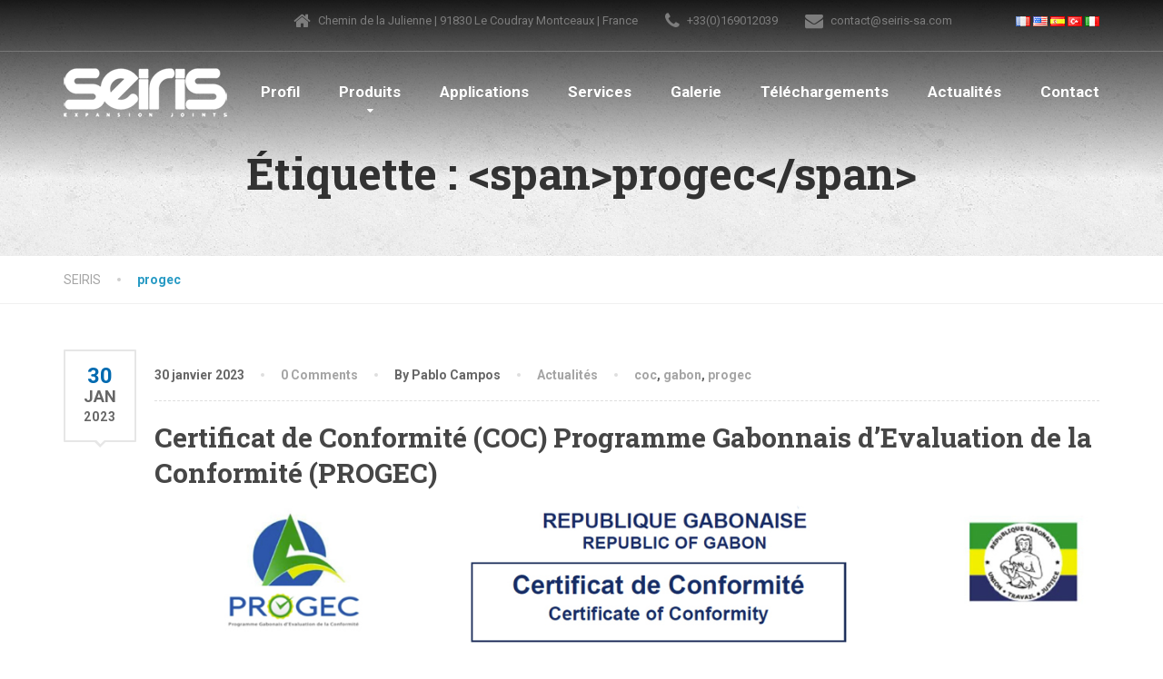

--- FILE ---
content_type: text/html; charset=UTF-8
request_url: https://www.seiris-sa.com/tag/progec/
body_size: 14553
content:
<!DOCTYPE html>
<html lang="fr-FR">
<head>
<meta charset="UTF-8">
<meta name="viewport" content="width=device-width, initial-scale=1.0">
<link rel="pingback" href="https://www.seiris-sa.com/wordpress/xmlrpc.php">

<!-- HTML5 shim and Respond.js for IE8 support of HTML5 elements and media queries -->
<!--[if lt IE 9]>
  <script src="https://oss.maxcdn.com/html5shiv/3.7.2/html5shiv.min.js"></script>
  <script src="https://oss.maxcdn.com/respond/1.4.2/respond.min.js"></script>
<![endif]-->

<meta name='robots' content='noindex, follow' />

<!-- Google Tag Manager for WordPress by gtm4wp.com -->
<script data-cfasync="false" data-pagespeed-no-defer type="text/javascript">//<![CDATA[
	var gtm4wp_datalayer_name = "dataLayer";
	var dataLayer = dataLayer || [];
//]]>
</script>
<!-- End Google Tag Manager for WordPress by gtm4wp.com -->
	<!-- This site is optimized with the Yoast SEO plugin v20.0 - https://yoast.com/wordpress/plugins/seo/ -->
	<title>progec archivos - SEIRIS</title>
	<meta property="og:locale" content="fr_FR" />
	<meta property="og:type" content="article" />
	<meta property="og:title" content="progec archivos - SEIRIS" />
	<meta property="og:url" content="https://www.seiris-sa.com/tag/progec/" />
	<meta property="og:site_name" content="SEIRIS" />
	<meta name="twitter:card" content="summary_large_image" />
	<script type="application/ld+json" class="yoast-schema-graph">{"@context":"https://schema.org","@graph":[{"@type":"CollectionPage","@id":"https://www.seiris-sa.com/tag/progec/","url":"https://www.seiris-sa.com/tag/progec/","name":"progec archivos - SEIRIS","isPartOf":{"@id":"https://www.seiris-sa.com/#website"},"breadcrumb":{"@id":"https://www.seiris-sa.com/tag/progec/#breadcrumb"},"inLanguage":"fr-FR"},{"@type":"BreadcrumbList","@id":"https://www.seiris-sa.com/tag/progec/#breadcrumb","itemListElement":[{"@type":"ListItem","position":1,"name":"Portada","item":"https://www.seiris-sa.com/"},{"@type":"ListItem","position":2,"name":"progec"}]},{"@type":"WebSite","@id":"https://www.seiris-sa.com/#website","url":"https://www.seiris-sa.com/","name":"SEIRIS","description":"","potentialAction":[{"@type":"SearchAction","target":{"@type":"EntryPoint","urlTemplate":"https://www.seiris-sa.com/?s={search_term_string}"},"query-input":"required name=search_term_string"}],"inLanguage":"fr-FR"}]}</script>
	<!-- / Yoast SEO plugin. -->


<link rel='dns-prefetch' href='//maps.googleapis.com' />
<link rel='dns-prefetch' href='//cdn.jsdelivr.net' />
<link rel='dns-prefetch' href='//fonts.googleapis.com' />
<link rel="alternate" type="application/rss+xml" title="SEIRIS &raquo; Flux" href="https://www.seiris-sa.com/feed/" />
<link rel="alternate" type="application/rss+xml" title="SEIRIS &raquo; Flux des commentaires" href="https://www.seiris-sa.com/comments/feed/" />
<link rel="alternate" type="application/rss+xml" title="SEIRIS &raquo; Flux de l’étiquette progec" href="https://www.seiris-sa.com/tag/progec/feed/" />
		<!-- This site uses the Google Analytics by MonsterInsights plugin v8.12.1 - Using Analytics tracking - https://www.monsterinsights.com/ -->
							<script
				src="//www.googletagmanager.com/gtag/js?id=UA-35165534-3"  data-cfasync="false" data-wpfc-render="false" type="text/javascript" async></script>
			<script data-cfasync="false" data-wpfc-render="false" type="text/javascript">
				var mi_version = '8.12.1';
				var mi_track_user = true;
				var mi_no_track_reason = '';
				
								var disableStrs = [
															'ga-disable-UA-35165534-3',
									];

				/* Function to detect opted out users */
				function __gtagTrackerIsOptedOut() {
					for (var index = 0; index < disableStrs.length; index++) {
						if (document.cookie.indexOf(disableStrs[index] + '=true') > -1) {
							return true;
						}
					}

					return false;
				}

				/* Disable tracking if the opt-out cookie exists. */
				if (__gtagTrackerIsOptedOut()) {
					for (var index = 0; index < disableStrs.length; index++) {
						window[disableStrs[index]] = true;
					}
				}

				/* Opt-out function */
				function __gtagTrackerOptout() {
					for (var index = 0; index < disableStrs.length; index++) {
						document.cookie = disableStrs[index] + '=true; expires=Thu, 31 Dec 2099 23:59:59 UTC; path=/';
						window[disableStrs[index]] = true;
					}
				}

				if ('undefined' === typeof gaOptout) {
					function gaOptout() {
						__gtagTrackerOptout();
					}
				}
								window.dataLayer = window.dataLayer || [];

				window.MonsterInsightsDualTracker = {
					helpers: {},
					trackers: {},
				};
				if (mi_track_user) {
					function __gtagDataLayer() {
						dataLayer.push(arguments);
					}

					function __gtagTracker(type, name, parameters) {
						if (!parameters) {
							parameters = {};
						}

						if (parameters.send_to) {
							__gtagDataLayer.apply(null, arguments);
							return;
						}

						if (type === 'event') {
							
														parameters.send_to = monsterinsights_frontend.ua;
							__gtagDataLayer(type, name, parameters);
													} else {
							__gtagDataLayer.apply(null, arguments);
						}
					}

					__gtagTracker('js', new Date());
					__gtagTracker('set', {
						'developer_id.dZGIzZG': true,
											});
															__gtagTracker('config', 'UA-35165534-3', {"forceSSL":"true","link_attribution":"true"} );
										window.gtag = __gtagTracker;										(function () {
						/* https://developers.google.com/analytics/devguides/collection/analyticsjs/ */
						/* ga and __gaTracker compatibility shim. */
						var noopfn = function () {
							return null;
						};
						var newtracker = function () {
							return new Tracker();
						};
						var Tracker = function () {
							return null;
						};
						var p = Tracker.prototype;
						p.get = noopfn;
						p.set = noopfn;
						p.send = function () {
							var args = Array.prototype.slice.call(arguments);
							args.unshift('send');
							__gaTracker.apply(null, args);
						};
						var __gaTracker = function () {
							var len = arguments.length;
							if (len === 0) {
								return;
							}
							var f = arguments[len - 1];
							if (typeof f !== 'object' || f === null || typeof f.hitCallback !== 'function') {
								if ('send' === arguments[0]) {
									var hitConverted, hitObject = false, action;
									if ('event' === arguments[1]) {
										if ('undefined' !== typeof arguments[3]) {
											hitObject = {
												'eventAction': arguments[3],
												'eventCategory': arguments[2],
												'eventLabel': arguments[4],
												'value': arguments[5] ? arguments[5] : 1,
											}
										}
									}
									if ('pageview' === arguments[1]) {
										if ('undefined' !== typeof arguments[2]) {
											hitObject = {
												'eventAction': 'page_view',
												'page_path': arguments[2],
											}
										}
									}
									if (typeof arguments[2] === 'object') {
										hitObject = arguments[2];
									}
									if (typeof arguments[5] === 'object') {
										Object.assign(hitObject, arguments[5]);
									}
									if ('undefined' !== typeof arguments[1].hitType) {
										hitObject = arguments[1];
										if ('pageview' === hitObject.hitType) {
											hitObject.eventAction = 'page_view';
										}
									}
									if (hitObject) {
										action = 'timing' === arguments[1].hitType ? 'timing_complete' : hitObject.eventAction;
										hitConverted = mapArgs(hitObject);
										__gtagTracker('event', action, hitConverted);
									}
								}
								return;
							}

							function mapArgs(args) {
								var arg, hit = {};
								var gaMap = {
									'eventCategory': 'event_category',
									'eventAction': 'event_action',
									'eventLabel': 'event_label',
									'eventValue': 'event_value',
									'nonInteraction': 'non_interaction',
									'timingCategory': 'event_category',
									'timingVar': 'name',
									'timingValue': 'value',
									'timingLabel': 'event_label',
									'page': 'page_path',
									'location': 'page_location',
									'title': 'page_title',
								};
								for (arg in args) {
																		if (!(!args.hasOwnProperty(arg) || !gaMap.hasOwnProperty(arg))) {
										hit[gaMap[arg]] = args[arg];
									} else {
										hit[arg] = args[arg];
									}
								}
								return hit;
							}

							try {
								f.hitCallback();
							} catch (ex) {
							}
						};
						__gaTracker.create = newtracker;
						__gaTracker.getByName = newtracker;
						__gaTracker.getAll = function () {
							return [];
						};
						__gaTracker.remove = noopfn;
						__gaTracker.loaded = true;
						window['__gaTracker'] = __gaTracker;
					})();
									} else {
										console.log("");
					(function () {
						function __gtagTracker() {
							return null;
						}

						window['__gtagTracker'] = __gtagTracker;
						window['gtag'] = __gtagTracker;
					})();
									}
			</script>
				<!-- / Google Analytics by MonsterInsights -->
		<script type="text/javascript">
window._wpemojiSettings = {"baseUrl":"https:\/\/s.w.org\/images\/core\/emoji\/14.0.0\/72x72\/","ext":".png","svgUrl":"https:\/\/s.w.org\/images\/core\/emoji\/14.0.0\/svg\/","svgExt":".svg","source":{"concatemoji":"https:\/\/www.seiris-sa.com\/wordpress\/wp-includes\/js\/wp-emoji-release.min.js?ver=6.1.9"}};
/*! This file is auto-generated */
!function(e,a,t){var n,r,o,i=a.createElement("canvas"),p=i.getContext&&i.getContext("2d");function s(e,t){var a=String.fromCharCode,e=(p.clearRect(0,0,i.width,i.height),p.fillText(a.apply(this,e),0,0),i.toDataURL());return p.clearRect(0,0,i.width,i.height),p.fillText(a.apply(this,t),0,0),e===i.toDataURL()}function c(e){var t=a.createElement("script");t.src=e,t.defer=t.type="text/javascript",a.getElementsByTagName("head")[0].appendChild(t)}for(o=Array("flag","emoji"),t.supports={everything:!0,everythingExceptFlag:!0},r=0;r<o.length;r++)t.supports[o[r]]=function(e){if(p&&p.fillText)switch(p.textBaseline="top",p.font="600 32px Arial",e){case"flag":return s([127987,65039,8205,9895,65039],[127987,65039,8203,9895,65039])?!1:!s([55356,56826,55356,56819],[55356,56826,8203,55356,56819])&&!s([55356,57332,56128,56423,56128,56418,56128,56421,56128,56430,56128,56423,56128,56447],[55356,57332,8203,56128,56423,8203,56128,56418,8203,56128,56421,8203,56128,56430,8203,56128,56423,8203,56128,56447]);case"emoji":return!s([129777,127995,8205,129778,127999],[129777,127995,8203,129778,127999])}return!1}(o[r]),t.supports.everything=t.supports.everything&&t.supports[o[r]],"flag"!==o[r]&&(t.supports.everythingExceptFlag=t.supports.everythingExceptFlag&&t.supports[o[r]]);t.supports.everythingExceptFlag=t.supports.everythingExceptFlag&&!t.supports.flag,t.DOMReady=!1,t.readyCallback=function(){t.DOMReady=!0},t.supports.everything||(n=function(){t.readyCallback()},a.addEventListener?(a.addEventListener("DOMContentLoaded",n,!1),e.addEventListener("load",n,!1)):(e.attachEvent("onload",n),a.attachEvent("onreadystatechange",function(){"complete"===a.readyState&&t.readyCallback()})),(e=t.source||{}).concatemoji?c(e.concatemoji):e.wpemoji&&e.twemoji&&(c(e.twemoji),c(e.wpemoji)))}(window,document,window._wpemojiSettings);
</script>
<style type="text/css">
img.wp-smiley,
img.emoji {
	display: inline !important;
	border: none !important;
	box-shadow: none !important;
	height: 1em !important;
	width: 1em !important;
	margin: 0 0.07em !important;
	vertical-align: -0.1em !important;
	background: none !important;
	padding: 0 !important;
}
</style>
	<link rel='stylesheet' id='wp-block-library-css' href='https://www.seiris-sa.com/wordpress/wp-includes/css/dist/block-library/style.min.css?ver=6.1.9' type='text/css' media='all' />
<link rel='stylesheet' id='classic-theme-styles-css' href='https://www.seiris-sa.com/wordpress/wp-includes/css/classic-themes.min.css?ver=1' type='text/css' media='all' />
<style id='global-styles-inline-css' type='text/css'>
body{--wp--preset--color--black: #000000;--wp--preset--color--cyan-bluish-gray: #abb8c3;--wp--preset--color--white: #ffffff;--wp--preset--color--pale-pink: #f78da7;--wp--preset--color--vivid-red: #cf2e2e;--wp--preset--color--luminous-vivid-orange: #ff6900;--wp--preset--color--luminous-vivid-amber: #fcb900;--wp--preset--color--light-green-cyan: #7bdcb5;--wp--preset--color--vivid-green-cyan: #00d084;--wp--preset--color--pale-cyan-blue: #8ed1fc;--wp--preset--color--vivid-cyan-blue: #0693e3;--wp--preset--color--vivid-purple: #9b51e0;--wp--preset--gradient--vivid-cyan-blue-to-vivid-purple: linear-gradient(135deg,rgba(6,147,227,1) 0%,rgb(155,81,224) 100%);--wp--preset--gradient--light-green-cyan-to-vivid-green-cyan: linear-gradient(135deg,rgb(122,220,180) 0%,rgb(0,208,130) 100%);--wp--preset--gradient--luminous-vivid-amber-to-luminous-vivid-orange: linear-gradient(135deg,rgba(252,185,0,1) 0%,rgba(255,105,0,1) 100%);--wp--preset--gradient--luminous-vivid-orange-to-vivid-red: linear-gradient(135deg,rgba(255,105,0,1) 0%,rgb(207,46,46) 100%);--wp--preset--gradient--very-light-gray-to-cyan-bluish-gray: linear-gradient(135deg,rgb(238,238,238) 0%,rgb(169,184,195) 100%);--wp--preset--gradient--cool-to-warm-spectrum: linear-gradient(135deg,rgb(74,234,220) 0%,rgb(151,120,209) 20%,rgb(207,42,186) 40%,rgb(238,44,130) 60%,rgb(251,105,98) 80%,rgb(254,248,76) 100%);--wp--preset--gradient--blush-light-purple: linear-gradient(135deg,rgb(255,206,236) 0%,rgb(152,150,240) 100%);--wp--preset--gradient--blush-bordeaux: linear-gradient(135deg,rgb(254,205,165) 0%,rgb(254,45,45) 50%,rgb(107,0,62) 100%);--wp--preset--gradient--luminous-dusk: linear-gradient(135deg,rgb(255,203,112) 0%,rgb(199,81,192) 50%,rgb(65,88,208) 100%);--wp--preset--gradient--pale-ocean: linear-gradient(135deg,rgb(255,245,203) 0%,rgb(182,227,212) 50%,rgb(51,167,181) 100%);--wp--preset--gradient--electric-grass: linear-gradient(135deg,rgb(202,248,128) 0%,rgb(113,206,126) 100%);--wp--preset--gradient--midnight: linear-gradient(135deg,rgb(2,3,129) 0%,rgb(40,116,252) 100%);--wp--preset--duotone--dark-grayscale: url('#wp-duotone-dark-grayscale');--wp--preset--duotone--grayscale: url('#wp-duotone-grayscale');--wp--preset--duotone--purple-yellow: url('#wp-duotone-purple-yellow');--wp--preset--duotone--blue-red: url('#wp-duotone-blue-red');--wp--preset--duotone--midnight: url('#wp-duotone-midnight');--wp--preset--duotone--magenta-yellow: url('#wp-duotone-magenta-yellow');--wp--preset--duotone--purple-green: url('#wp-duotone-purple-green');--wp--preset--duotone--blue-orange: url('#wp-duotone-blue-orange');--wp--preset--font-size--small: 13px;--wp--preset--font-size--medium: 20px;--wp--preset--font-size--large: 36px;--wp--preset--font-size--x-large: 42px;--wp--preset--spacing--20: 0.44rem;--wp--preset--spacing--30: 0.67rem;--wp--preset--spacing--40: 1rem;--wp--preset--spacing--50: 1.5rem;--wp--preset--spacing--60: 2.25rem;--wp--preset--spacing--70: 3.38rem;--wp--preset--spacing--80: 5.06rem;}:where(.is-layout-flex){gap: 0.5em;}body .is-layout-flow > .alignleft{float: left;margin-inline-start: 0;margin-inline-end: 2em;}body .is-layout-flow > .alignright{float: right;margin-inline-start: 2em;margin-inline-end: 0;}body .is-layout-flow > .aligncenter{margin-left: auto !important;margin-right: auto !important;}body .is-layout-constrained > .alignleft{float: left;margin-inline-start: 0;margin-inline-end: 2em;}body .is-layout-constrained > .alignright{float: right;margin-inline-start: 2em;margin-inline-end: 0;}body .is-layout-constrained > .aligncenter{margin-left: auto !important;margin-right: auto !important;}body .is-layout-constrained > :where(:not(.alignleft):not(.alignright):not(.alignfull)){max-width: var(--wp--style--global--content-size);margin-left: auto !important;margin-right: auto !important;}body .is-layout-constrained > .alignwide{max-width: var(--wp--style--global--wide-size);}body .is-layout-flex{display: flex;}body .is-layout-flex{flex-wrap: wrap;align-items: center;}body .is-layout-flex > *{margin: 0;}:where(.wp-block-columns.is-layout-flex){gap: 2em;}.has-black-color{color: var(--wp--preset--color--black) !important;}.has-cyan-bluish-gray-color{color: var(--wp--preset--color--cyan-bluish-gray) !important;}.has-white-color{color: var(--wp--preset--color--white) !important;}.has-pale-pink-color{color: var(--wp--preset--color--pale-pink) !important;}.has-vivid-red-color{color: var(--wp--preset--color--vivid-red) !important;}.has-luminous-vivid-orange-color{color: var(--wp--preset--color--luminous-vivid-orange) !important;}.has-luminous-vivid-amber-color{color: var(--wp--preset--color--luminous-vivid-amber) !important;}.has-light-green-cyan-color{color: var(--wp--preset--color--light-green-cyan) !important;}.has-vivid-green-cyan-color{color: var(--wp--preset--color--vivid-green-cyan) !important;}.has-pale-cyan-blue-color{color: var(--wp--preset--color--pale-cyan-blue) !important;}.has-vivid-cyan-blue-color{color: var(--wp--preset--color--vivid-cyan-blue) !important;}.has-vivid-purple-color{color: var(--wp--preset--color--vivid-purple) !important;}.has-black-background-color{background-color: var(--wp--preset--color--black) !important;}.has-cyan-bluish-gray-background-color{background-color: var(--wp--preset--color--cyan-bluish-gray) !important;}.has-white-background-color{background-color: var(--wp--preset--color--white) !important;}.has-pale-pink-background-color{background-color: var(--wp--preset--color--pale-pink) !important;}.has-vivid-red-background-color{background-color: var(--wp--preset--color--vivid-red) !important;}.has-luminous-vivid-orange-background-color{background-color: var(--wp--preset--color--luminous-vivid-orange) !important;}.has-luminous-vivid-amber-background-color{background-color: var(--wp--preset--color--luminous-vivid-amber) !important;}.has-light-green-cyan-background-color{background-color: var(--wp--preset--color--light-green-cyan) !important;}.has-vivid-green-cyan-background-color{background-color: var(--wp--preset--color--vivid-green-cyan) !important;}.has-pale-cyan-blue-background-color{background-color: var(--wp--preset--color--pale-cyan-blue) !important;}.has-vivid-cyan-blue-background-color{background-color: var(--wp--preset--color--vivid-cyan-blue) !important;}.has-vivid-purple-background-color{background-color: var(--wp--preset--color--vivid-purple) !important;}.has-black-border-color{border-color: var(--wp--preset--color--black) !important;}.has-cyan-bluish-gray-border-color{border-color: var(--wp--preset--color--cyan-bluish-gray) !important;}.has-white-border-color{border-color: var(--wp--preset--color--white) !important;}.has-pale-pink-border-color{border-color: var(--wp--preset--color--pale-pink) !important;}.has-vivid-red-border-color{border-color: var(--wp--preset--color--vivid-red) !important;}.has-luminous-vivid-orange-border-color{border-color: var(--wp--preset--color--luminous-vivid-orange) !important;}.has-luminous-vivid-amber-border-color{border-color: var(--wp--preset--color--luminous-vivid-amber) !important;}.has-light-green-cyan-border-color{border-color: var(--wp--preset--color--light-green-cyan) !important;}.has-vivid-green-cyan-border-color{border-color: var(--wp--preset--color--vivid-green-cyan) !important;}.has-pale-cyan-blue-border-color{border-color: var(--wp--preset--color--pale-cyan-blue) !important;}.has-vivid-cyan-blue-border-color{border-color: var(--wp--preset--color--vivid-cyan-blue) !important;}.has-vivid-purple-border-color{border-color: var(--wp--preset--color--vivid-purple) !important;}.has-vivid-cyan-blue-to-vivid-purple-gradient-background{background: var(--wp--preset--gradient--vivid-cyan-blue-to-vivid-purple) !important;}.has-light-green-cyan-to-vivid-green-cyan-gradient-background{background: var(--wp--preset--gradient--light-green-cyan-to-vivid-green-cyan) !important;}.has-luminous-vivid-amber-to-luminous-vivid-orange-gradient-background{background: var(--wp--preset--gradient--luminous-vivid-amber-to-luminous-vivid-orange) !important;}.has-luminous-vivid-orange-to-vivid-red-gradient-background{background: var(--wp--preset--gradient--luminous-vivid-orange-to-vivid-red) !important;}.has-very-light-gray-to-cyan-bluish-gray-gradient-background{background: var(--wp--preset--gradient--very-light-gray-to-cyan-bluish-gray) !important;}.has-cool-to-warm-spectrum-gradient-background{background: var(--wp--preset--gradient--cool-to-warm-spectrum) !important;}.has-blush-light-purple-gradient-background{background: var(--wp--preset--gradient--blush-light-purple) !important;}.has-blush-bordeaux-gradient-background{background: var(--wp--preset--gradient--blush-bordeaux) !important;}.has-luminous-dusk-gradient-background{background: var(--wp--preset--gradient--luminous-dusk) !important;}.has-pale-ocean-gradient-background{background: var(--wp--preset--gradient--pale-ocean) !important;}.has-electric-grass-gradient-background{background: var(--wp--preset--gradient--electric-grass) !important;}.has-midnight-gradient-background{background: var(--wp--preset--gradient--midnight) !important;}.has-small-font-size{font-size: var(--wp--preset--font-size--small) !important;}.has-medium-font-size{font-size: var(--wp--preset--font-size--medium) !important;}.has-large-font-size{font-size: var(--wp--preset--font-size--large) !important;}.has-x-large-font-size{font-size: var(--wp--preset--font-size--x-large) !important;}
.wp-block-navigation a:where(:not(.wp-element-button)){color: inherit;}
:where(.wp-block-columns.is-layout-flex){gap: 2em;}
.wp-block-pullquote{font-size: 1.5em;line-height: 1.6;}
</style>
<link rel='stylesheet' id='contact-form-7-css' href='https://www.seiris-sa.com/wordpress/wp-content/plugins/contact-form-7/includes/css/styles.css?ver=5.7.3' type='text/css' media='all' />
<link rel='stylesheet' id='essential-grid-plugin-settings-css' href='https://www.seiris-sa.com/wordpress/wp-content/plugins/essential-grid/public/assets/css/settings.css?ver=2.1.0.2' type='text/css' media='all' />
<link rel='stylesheet' id='tp-open-sans-css' href='https://fonts.googleapis.com/css?family=Open+Sans%3A300%2C400%2C600%2C700%2C800&#038;ver=6.1.9' type='text/css' media='all' />
<link rel='stylesheet' id='tp-raleway-css' href='https://fonts.googleapis.com/css?family=Raleway%3A100%2C200%2C300%2C400%2C500%2C600%2C700%2C800%2C900&#038;ver=6.1.9' type='text/css' media='all' />
<link rel='stylesheet' id='tp-droid-serif-css' href='https://fonts.googleapis.com/css?family=Droid+Serif%3A400%2C700&#038;ver=6.1.9' type='text/css' media='all' />
<link rel='stylesheet' id='sow-social-media-buttons-atom-4d9c23ced59e-css' href='https://www.seiris-sa.com/wordpress/wp-content/uploads/siteorigin-widgets/sow-social-media-buttons-atom-4d9c23ced59e.css?ver=6.1.9' type='text/css' media='all' />
<link rel='stylesheet' id='thelandscaper-main-css' href='https://www.seiris-sa.com/wordpress/wp-content/themes/the-landscaper/style.css?ver=1.3' type='text/css' media='all' />
<link rel='stylesheet' id='thelandscaper-fonts-css' href='//fonts.googleapis.com/css?family=Roboto+Slab%3A400%2C700%7CRoboto%3A400%2C700%26subset%3Dlatin%2Clatin-ext' type='text/css' media='all' />
<link rel='stylesheet' id='fancybox-css' href='https://www.seiris-sa.com/wordpress/wp-content/plugins/easy-fancybox/fancybox/1.5.4/jquery.fancybox.min.css?ver=6.1.9' type='text/css' media='screen' />
<script type='text/javascript' src='https://www.seiris-sa.com/wordpress/wp-content/plugins/google-analytics-for-wordpress/assets/js/frontend-gtag.min.js?ver=8.12.1' id='monsterinsights-frontend-script-js'></script>
<script data-cfasync="false" data-wpfc-render="false" type="text/javascript" id='monsterinsights-frontend-script-js-extra'>/* <![CDATA[ */
var monsterinsights_frontend = {"js_events_tracking":"true","download_extensions":"doc,pdf,ppt,zip,xls,docx,pptx,xlsx","inbound_paths":"[{\"path\":\"\\\/go\\\/\",\"label\":\"affiliate\"},{\"path\":\"\\\/recommend\\\/\",\"label\":\"affiliate\"}]","home_url":"https:\/\/www.seiris-sa.com","hash_tracking":"false","ua":"UA-35165534-3","v4_id":""};/* ]]> */
</script>
<script type='text/javascript' src='https://www.seiris-sa.com/wordpress/wp-includes/js/jquery/jquery.min.js?ver=3.6.1' id='jquery-core-js'></script>
<script type='text/javascript' src='https://www.seiris-sa.com/wordpress/wp-includes/js/jquery/jquery-migrate.min.js?ver=3.3.2' id='jquery-migrate-js'></script>
<script type='text/javascript' src='https://www.seiris-sa.com/wordpress/wp-content/plugins/duracelltomi-google-tag-manager/js/gtm4wp-form-move-tracker.js?ver=1.11.4' id='gtm4wp-form-move-tracker-js'></script>
<script type='text/javascript' src='https://www.seiris-sa.com/wordpress/wp-content/themes/the-landscaper/assets/js/modernizr-custom.js?ver=6.1.9' id='thelandscaper-modernizr-js'></script>
<script type='text/javascript' src='https://www.seiris-sa.com/wordpress/wp-content/themes/the-landscaper/assets/js/respimage.min.js?ver=1.2.0' id='thelandscaper-respimg-js'></script>
<script type='text/javascript' src='https://maps.googleapis.com/maps/api/js?ver=1' id='thelandscaper-maps-js'></script>
<link rel="https://api.w.org/" href="https://www.seiris-sa.com/wp-json/" /><link rel="alternate" type="application/json" href="https://www.seiris-sa.com/wp-json/wp/v2/tags/73" /><link rel="EditURI" type="application/rsd+xml" title="RSD" href="https://www.seiris-sa.com/wordpress/xmlrpc.php?rsd" />
<link rel="wlwmanifest" type="application/wlwmanifest+xml" href="https://www.seiris-sa.com/wordpress/wp-includes/wlwmanifest.xml" />
<meta name="generator" content="WordPress 6.1.9" />

<!-- Google Tag Manager for WordPress by gtm4wp.com -->
<script data-cfasync="false" data-pagespeed-no-defer type="text/javascript">//<![CDATA[
	var dataLayer_content = {"pagePostType":"post","pagePostType2":"tag-post"};
	dataLayer.push( dataLayer_content );//]]>
</script>
<script data-cfasync="false">//<![CDATA[
(function(w,d,s,l,i){w[l]=w[l]||[];w[l].push({'gtm.start':
new Date().getTime(),event:'gtm.js'});var f=d.getElementsByTagName(s)[0],
j=d.createElement(s),dl=l!='dataLayer'?'&l='+l:'';j.async=true;j.src=
'//www.googletagmanager.com/gtm.'+'js?id='+i+dl;f.parentNode.insertBefore(j,f);
})(window,document,'script','dataLayer','GTM-NQ22Z7M');//]]>
</script>
<!-- End Google Tag Manager -->
<!-- End Google Tag Manager for WordPress by gtm4wp.com -->
<style id="customizer-css" type="text/css">.header .navigation .navbar-brand img { margin-top: px;}@media (max-width: 992px) {.main-navigation li a {color: #ffffff;border-color: #4d4d4d;background-color: #434343;}.main-navigation li .sub-menu li a {color: #ffffff;background-color: #303030;}.header { background-color: #ffffff;}}@media (max-width: 992px) {body.header-transparent .topbar {background-color: #3a3a3a;}}@media (min-width: 992px) {body.header-transparent .header-transparent {background: linear-gradient(to bottom, rgba(0,0,0,0.9) 0%, transparent 100%);}}body.header-transparent .topbar,body.header-transparent .topbar a,body.header-transparent .topbar .tagline,body.header-transparent .topbar .widget-icon-box .title,body.header-transparent .topbar .widget-icon-box .subtitle { color: #7d7d7d;}body.header-transparent .topbar .fa,body.header-transparent .topbar .widget-icon-box .fa,body.header-transparent .topbar .widget-social-icons a {color: #7d7d7d;}body.header-transparent .topbar .widget-icon-box:hover .fa,body.header-transparent .topbar .widget-social-icons a:hover .fa,body.header-transparent .topbar .menu > li.menu-item-has-children:hover > a {color: #afafaf;}@media(min-width: 992px) {body.header-transparent.is-sticky-nav .navigation-wrapper {background: rgba(0,0,0,0.75);}.header-transparent .main-navigation>li>a {color: #ffffff;}.header-transparent .main-navigation>li>.sub-menu {border-top-color: #279ac4;}.header-transparent .main-navigation>li>.sub-menu li a {color: #999999;background-color: #434343;}.header-transparent .main-navigation>li>.sub-menu li:hover > a {color: #fdfdfd;background-color: #3a3a3a;border-bottom-color: #3a3a3a;}}.page-header {text-align: center;background-color: #f2f2f2;background-image: url('https://www.seiris-sa.com/wordpress/wp-content/themes/the-landscaper/assets/images/texture_1.png');}.page-header .main-title { color: #333333; }.page-header .sub-title { color: #999999; }.breadcrumbs { text-align: left; }.breadcrumbs a { color: #a5a5a5; }.breadcrumbs a:hover { color: #9b9b9b; }.breadcrumbs span>span { color: #279ac4; }a,.dropcap,.post-item .title > a:hover,.testimonials .testimonial .author-location,.post .post-left-meta .box.date .day,.post .post-title a:hover,.w-footer .icon-box .fa,.content .icon-box .fa,.opening-times ul li.today,.wpcf7 span,.testimonials .testimonial-person .testimonial-location,.panel-group .accordion-toggle:hover,.panel-group .accordion-toggle::before { color: #006ab0;}.jumbotron.carousel .carousel-topheading { color: #349ee4; }.w-footer .icon-box:hover .fa,.content .icon-box:hover .fa,a:hover,a:focus,a:active { color: #0060a6; }.counter.count-box .count-icon .fa,.carousel-indicators li.active,.qt-table thead td,.opening-times ul span.right.label { background-color: #006ab0; }.client-logos img:hover,.cta-button:hover,.brochure-box:hover,.carousel-indicators li.active,.wpcf7-text:focus,.wpcf7-textarea:focus,.comment-form .comment-form-author input:focus,.comment-form .comment-form-email input:focus,.comment-form .comment-form-url input:focus,.comment-form .comment-form-comment textarea:focus { border-color: #006ab0; }.counter.count-box .count-icon .fa::after { border-top-color: #006ab0;}.counter.count-box:hover .count-icon .fa { background-color: #0060a6;}.counter.count-box:hover .count-icon .fa::after { border-top-color: #0060a6;}.btn-primary,.btn-primary:active,.btn-primary:focus,.btn-primary:active:focus,.btn-primary:hover,.wpcf7-submit,span.wpcf7-list-item,button,.navbar-toggle,input[type='button'],input[type='reset'],input[type='submit'],.jumbotron .carousel-indicators li.active,.post-item .vertical-center span,.post-item .label-wrap .label,.testimonials .testimonial-control,.testimonials .testimonial-control:first-of-type::before,.testimonials .testimonial-control:last-of-type::before,.cta-button,.brochure-box,.project-navigation a,.pagination a.current,.pagination span.current,.sidebar .widget.widget_nav_menu .menu li:hover,.sidebar .widget.widget_nav_menu .menu li.current-menu-item a,.sidebar .widget.widget_nav_menu .menu li a:hover,.panel-group .panel .panel-heading .accordion-toggle[aria-expanded="true"] { background-color: #006ab0; color: #ffffff;}.btn-primary:hover,.wpcf7-submit:hover,span.wpcf7-list-item:hover,button:hover,input[type='button']:hover,input[type='reset']:hover,input[type='submit']:hover,.post-item .vertical-center span:hover,.post-item .label-wrap .label:hover,.testimonials .testimonial-control:hover,.testimonials .testimonial-control:first-of-type:hover::before,.testimonials .testimonial-control:last-of-type:hover::before,.project-navigation a:hover,.pagination a:hover,.project-navigation a:focus { background-color: #0060a6;color: #ffffff;}.woocommerce nav.woocommerce-pagination ul li span.current,.jumbotron .carousel-indicators li.active { border-color: #006ab0;}.post-item .label-wrap .label::after { border-top-color: #006ab0;}.pagination a:hover,span.wpcf7-list-item { border-color: #0060a6;}.post-item .label-wrap .label:hover::after { border-top-color: #0060a6; }body, .content a.icon-box .subtitle { color: #666666; }.widget-title { color: #006ab0; }.content .widget-title span.light { color: #464646; }.content .widget-title, .custom-title, .project-navigation, .post-meta-data { border-style: solid; }.main-footer { background-color: ; background-image: url(''); }.main-footer, .main-footer p, .main-footer .widget_nav_menu ul>li>a { color: #757575; }.footer .widget-title { color: #ffffff; }.bottom-footer { background-color: #292929; }.bottom-footer p { color: #777777; }.bottom-footer a { color: #e4e4e4; }.bottom-footer a:hover { color: #ffffff; }.layout-boxed { background-color: #ffffff; };</style>
<style id="custom-css" type="text/css">
/* Add your custom CSS below */
h1, h2, h3, h4, h5, h6 { font-family: "Roboto Slab",serif; }
body.header-sidebar .header-sidebar .main-navigation .sub-menu li a {    background-color: #85b3c4; }

body.header-sidebar .header-sidebar .main-navigation .sub-menu li a:hover {  background-color: #279ac4 !important; border-color: #279ac4;}

.header-transparent .main-navigation .sub-menu {border-top-color:#279ac4 !important}

.lcs_logo_container a.lcs_logo_link {
    border: 4px solid #e6e6e6 !important;
}
.lcs_logo_container  a.lcs_logo_link:hover { border-color : #279ac4 !important;}
</style>
<style type="text/css">.recentcomments a{display:inline !important;padding:0 !important;margin:0 !important;}</style><link rel="icon" href="https://www.seiris-sa.com/wordpress/wp-content/uploads/2016/10/fav.png" sizes="32x32" />
<link rel="icon" href="https://www.seiris-sa.com/wordpress/wp-content/uploads/2016/10/fav.png" sizes="192x192" />
<link rel="apple-touch-icon" href="https://www.seiris-sa.com/wordpress/wp-content/uploads/2016/10/fav.png" />
<meta name="msapplication-TileImage" content="https://www.seiris-sa.com/wordpress/wp-content/uploads/2016/10/fav.png" />
		<style type="text/css" id="wp-custom-css">
			/*
Vous pouvez ajouter du CSS personnalisé ici.

Cliquez sur l’icône d’aide ci-dessus pour en savoir plus.
*/

.lang-item { display:inline; list-style-type:none; }		</style>
		</head>

<body data-rsssl=1 class="archive tag tag-progec tag-73 group-blog fixed-navigation header-transparent elementor-default">

<div class="layout-boxed">
	
<header class="header header-transparent">

			<div class="topbar hidden-xs">
			<div class="container">
				<span class="tagline"></span>
									<div class="widgets">
						<div class="widget widget-icon-box">				<div class="icon-box icon-small">
								<i class="fa fa-home"></i>
					<h6 class="title">Chemin de la Julienne |</h6>
											<span class="subtitle"> 91830 Le Coudray Montceaux | France</span>
								</div>

			</div><div class="widget widget-icon-box">				<a class="icon-box icon-small" href="tel:0169012039" >
								<i class="fa fa-phone"></i>
					<h6 class="title">+33(0)169012039</h6>
								</a>

			</div><div class="widget widget-icon-box">				<div class="icon-box icon-small">
								<i class="fa fa-envelope"></i>
					<h6 class="title">contact@seiris-sa.com</h6>
								</div>

			</div><div class="widget widget_polylang"><ul>
	<li class="lang-item lang-item-28 lang-item-fr current-lang lang-item-first"><a  lang="fr-FR" hreflang="fr-FR" href="https://www.seiris-sa.com/tag/progec/"><img src="[data-uri]" alt="Français" width="16" height="11" style="width: 16px; height: 11px;" /></a></li>
	<li class="lang-item lang-item-35 lang-item-en no-translation"><a  lang="en-US" hreflang="en-US" href="https://www.seiris-sa.com/en/home/"><img src="[data-uri]" alt="English" width="16" height="11" style="width: 16px; height: 11px;" /></a></li>
	<li class="lang-item lang-item-31 lang-item-es no-translation"><a  lang="es-ES" hreflang="es-ES" href="https://www.seiris-sa.com/es/inicio/"><img src="[data-uri]" alt="Español" width="16" height="11" style="width: 16px; height: 11px;" /></a></li>
	<li class="lang-item lang-item-55 lang-item-tr no-translation"><a  lang="tr-TR" hreflang="tr-TR" href="https://www.seiris-sa.com/tr/ana-sayfa/"><img src="[data-uri]" alt="Türkçe" width="16" height="11" style="width: 16px; height: 11px;" /></a></li>
	<li class="lang-item lang-item-62 lang-item-it no-translation"><a  lang="it-IT" hreflang="it-IT" href="https://www.seiris-sa.com/it/accoglienza/"><img src="[data-uri]" alt="Italiano" width="16" height="11" style="width: 16px; height: 11px;" /></a></li>
</ul>
</div>					</div>
								<div class="clear"></div>
		    </div>
		</div>
	

	<div class="navigation-wrapper">

		<div class="container">

			<!-- Sticky-offset for the sticky navigation -->
			<div class="sticky-offset"></div>

			<div class="navigation" aria-label="Main Menu">

				<div class="navbar-header">
					<button type="button" class="navbar-toggle collapsed" data-toggle="collapse" data-target="#navbar" aria-expanded="false" aria-controls="navbar">
						<span class="navbar-toggle-text">MENU</span>
						<span class="navbar-toggle-icon">
							<span class="icon-bar"></span>
							<span class="icon-bar"></span>
							<span class="icon-bar"></span>
						</span>
					</button>

					<a href="https://www.seiris-sa.com/" title="SEIRIS" class="navbar-brand">
														<img src="https://www.seiris-sa.com/wordpress/wp-content/uploads/2017/02/logo-seiris-transparent.png" srcset="https://www.seiris-sa.com/wordpress/wp-content/uploads/2017/02/logo-seiris-transparent.png, https://www.seiris-sa.com/wordpress/wp-content/uploads/2017/02/logo-seiris-retina-transparent.png 2x" alt="SEIRIS" class="hidden-md hidden-lg" />
								<img src="https://www.seiris-sa.com/wordpress/wp-content/uploads/2017/02/logo-seiris-transparent.png" srcset="https://www.seiris-sa.com/wordpress/wp-content/uploads/2017/02/logo-seiris-transparent.png" alt="SEIRIS" class="hidden-xs hidden-sm" />
												</a>
				</div>

				<nav id="navbar" class="collapse navbar-collapse">
											<ul id="menu-navigation-primaire" class="main-navigation" role="menubar"><li id="menu-item-8499" class="menu-item menu-item-type-post_type menu-item-object-page menu-item-8499"><a href="https://www.seiris-sa.com/profil/">Profil</a></li>
<li id="menu-item-7658" class="menu-item menu-item-type-post_type menu-item-object-page menu-item-has-children menu-item-7658" aria-haspopup="true" aria-expanded="false" tabindex="0"><a href="https://www.seiris-sa.com/produits/">Produits</a>
<ul class="sub-menu" role="menu">
	<li id="menu-item-7663" class="menu-item menu-item-type-post_type menu-item-object-page menu-item-7663"><a href="https://www.seiris-sa.com/produits/compensateurs-textiles/">Compensateurs Textiles</a></li>
	<li id="menu-item-7662" class="menu-item menu-item-type-post_type menu-item-object-page menu-item-7662"><a href="https://www.seiris-sa.com/produits/compensateurs-metalliques/">Compensateur de dilatation métallique</a></li>
	<li id="menu-item-7661" class="menu-item menu-item-type-post_type menu-item-object-page menu-item-7661"><a href="https://www.seiris-sa.com/produits/compensateurs-en-caoutchouc/">Compensateur de dilatation caoutchouc</a></li>
</ul>
</li>
<li id="menu-item-7605" class="menu-item menu-item-type-post_type menu-item-object-page menu-item-7605"><a href="https://www.seiris-sa.com/applications-2/">Applications</a></li>
<li id="menu-item-7660" class="menu-item menu-item-type-post_type menu-item-object-page menu-item-7660"><a href="https://www.seiris-sa.com/service/">Services</a></li>
<li id="menu-item-7644" class="menu-item menu-item-type-post_type menu-item-object-page menu-item-7644"><a href="https://www.seiris-sa.com/galerie/">Galerie</a></li>
<li id="menu-item-7631" class="menu-item menu-item-type-post_type menu-item-object-page menu-item-7631"><a href="https://www.seiris-sa.com/telechargements/">Téléchargements</a></li>
<li id="menu-item-10025" class="menu-item menu-item-type-post_type menu-item-object-page menu-item-10025"><a href="https://www.seiris-sa.com/actualites/">Actualités</a></li>
<li id="menu-item-7632" class="menu-item menu-item-type-post_type menu-item-object-page menu-item-7632"><a href="https://www.seiris-sa.com/contact/">Contact</a></li>
</ul>									</nav>

			</div>
		</div>

	</div>

</header>	<div class="page-header" style="">
		<div class="container">
			<div class="row">
				<div class="col-xs-12">

					
											<h1 class="main-title"style="">Étiquette : &lt;span&gt;progec&lt;/span&gt;</h1>
					
					
				</div>

			</div>
		</div>
	</div>
		<div class="breadcrumbs">
			<div class="container">	
				<!-- Breadcrumb NavXT 7.1.0 -->
<span property="itemListElement" typeof="ListItem"><a property="item" typeof="WebPage" title="Go to SEIRIS." href="https://www.seiris-sa.com" class="home" ><span property="name">SEIRIS</span></a><meta property="position" content="1"></span><span property="itemListElement" typeof="ListItem"><span property="name" class="archive taxonomy post_tag current-item">progec</span><meta property="url" content="https://www.seiris-sa.com/tag/progec/"><meta property="position" content="2"></span>			</div>
		</div>
	
<div class="content">
	<div class="container">
		<div class="row">
			<main class="col-xs-12 ">
				
	
	<article class="post-inner post-9875 post type-post status-publish format-standard hentry category-actualites_fr tag-coc tag-gabon tag-progec">
					<div class="post-left-meta">
								<div class="box date">
					<span class="day">
						30					</span>
					<span class="month">
						Jan					</span>
					<span class="year">
						2023					</span>
				</div>
			</div>
				<div class="post-content ">
										<div class="post-meta-data">
											<span class="date">30 janvier 2023</span>
						<span class="round-divider"></span>
										<a href="https://www.seiris-sa.com/certificat-conformite-coc-progec/#respond">0 Comments</a>
					<span class="round-divider"></span>
					<span class="author">By Pablo Campos</span>
											<span class="round-divider"></span>
						<span class="category"><a href="https://www.seiris-sa.com/category/actualites_fr/" rel="category tag">Actualités</a></span>
																<span class="round-divider"></span>
						<span class="tags"> <a href="https://www.seiris-sa.com/tag/coc/" rel="tag">coc</a>, <a href="https://www.seiris-sa.com/tag/gabon/" rel="tag">gabon</a>, <a href="https://www.seiris-sa.com/tag/progec/" rel="tag">progec</a></span>
									</div>
						
			<h2 class="post-title">
				<a href="https://www.seiris-sa.com/certificat-conformite-coc-progec/">Certificat de Conformité (COC) Programme Gabonnais d&#8217;Evaluation de la Conformité (PROGEC)</a>
			</h2>

			<p><a href="https://www.seiris-sa.com/certificat-conformite-coc-progec/coc-progec/" rel="attachment wp-att-10089"><img decoding="async" class="alignnone size-full wp-image-10089" src="https://www.seiris-sa.com/wordpress/wp-content/uploads/2023/01/coc-progec.jpg" alt="" width="1200" height="627" srcset="https://www.seiris-sa.com/wordpress/wp-content/uploads/2023/01/coc-progec.jpg 1200w, https://www.seiris-sa.com/wordpress/wp-content/uploads/2023/01/coc-progec-300x157.jpg 300w, https://www.seiris-sa.com/wordpress/wp-content/uploads/2023/01/coc-progec-1024x535.jpg 1024w, https://www.seiris-sa.com/wordpress/wp-content/uploads/2023/01/coc-progec-768x401.jpg 768w" sizes="(max-width: 1200px) 100vw, 1200px" /></a>Nos services ont été sollicités par l&#8217;un de nos clients pour la fourniture d&#8217;un <a href="/produits/compensateurs-en-caoutchouc/">compensateur de dilatation en tuyauterie</a> pour un projet au Gabon.</p>
<p>SEIRIS a certifié avec succès le matériel pour son expédition ultérieure vers le pays africain en suivant le Programme Gabonnais d&#8217;Evaluation de la Conformité (PROGEC) et son Certificat de Conformité (COC) correspondant.</p>


<p></p>
			
			<div class="clearfix"></div>
		</div>
	</article>
	
			</main>

			
		</div>
	</div>
</div>


<footer class="footer">

			<div class="main-footer">
			<div class="container">
				<div class="row">
					<div class="col-xs-12 col-md-4"><div class="widget w-footer widget_nav_menu"><h6 class="widget-title"><span class="light">Nos</span> services</h6><div class="menu-services-menu-container"><ul id="menu-services-menu" class="menu"><li id="menu-item-6832" class="menu-item menu-item-type-post_type menu-item-object-page menu-item-6832"><a href="https://www.seiris-sa.com/en/products/">Services</a></li>
<li id="menu-item-6833" class="menu-item menu-item-type-post_type menu-item-object-page menu-item-6833"><a href="https://www.seiris-sa.com/en/products/rubber-expansion-joints/">Rubber Expansion Joints</a></li>
<li id="menu-item-6834" class="menu-item menu-item-type-post_type menu-item-object-page menu-item-6834"><a href="https://www.seiris-sa.com/en/products/fabric-expansion-joints/">Fabric Expansion Joints</a></li>
<li id="menu-item-6835" class="menu-item menu-item-type-post_type menu-item-object-page menu-item-6835"><a href="https://www.seiris-sa.com/en/products/metal-expansion-joints/">Metal Expansion Joints</a></li>
<li id="menu-item-10208" class="menu-item menu-item-type-post_type menu-item-object-page menu-item-10208"><a href="https://www.seiris-sa.com/produits/compensateurs-metalliques/">Compensateur de dilatation métallique</a></li>
<li id="menu-item-10209" class="menu-item menu-item-type-post_type menu-item-object-page menu-item-10209"><a href="https://www.seiris-sa.com/produits/compensateurs-en-caoutchouc/">Compensateur de dilatation caoutchouc</a></li>
<li id="menu-item-10236" class="menu-item menu-item-type-custom menu-item-object-custom menu-item-10236"><a href="https://www.seiris-sa.com/produits/compensateurs-metalliques/#id02">Compensateur de dilatation tuyauterie</a></li>
<li id="menu-item-10358" class="menu-item menu-item-type-custom menu-item-object-custom menu-item-10358"><a href="https://www.seiris-sa.com/produits/compensateurs-metalliques/#id03">Compensateur de dilatation inox</a></li>
</ul></div></div></div><div class="col-xs-12 col-md-4"><div class="widget w-footer widget_sow-social-media-buttons"><div
			
			class="so-widget-sow-social-media-buttons so-widget-sow-social-media-buttons-atom-664bdebaaa90"
			
		>
<h6 class="widget-title">Réseaux sociaux</h6>
<div class="social-media-button-container">
	
		<a class="ow-button-hover sow-social-media-button-facebook-0 sow-social-media-button" title="Facebook" aria-label="Facebook" target="_blank" rel="noopener noreferrer" href="https://www.facebook.com/seirisexpansionjoints/" >
			<span>
								<span class="sow-icon-fontawesome sow-fab" data-sow-icon="&#xf39e;"
		 
		aria-hidden="true"></span>							</span>
		</a>
	
		<a class="ow-button-hover sow-social-media-button-linkedin-0 sow-social-media-button" title="LinkedIn" aria-label="LinkedIn" target="_blank" rel="noopener noreferrer" href="https://www.linkedin.com/company/seiris-expansion-joints/" >
			<span>
								<span class="sow-icon-fontawesome sow-fab" data-sow-icon="&#xf0e1;"
		 
		aria-hidden="true"></span>							</span>
		</a>
	
		<a class="ow-button-hover sow-social-media-button-instagram-0 sow-social-media-button" title="Instagram" aria-label="Instagram" target="_blank" rel="noopener noreferrer" href="https://www.instagram.com/seiris.compensateurs/" >
			<span>
								<span class="sow-icon-fontawesome sow-fab" data-sow-icon="&#xf16d;"
		 
		aria-hidden="true"></span>							</span>
		</a>
	
		<a class="ow-button-hover sow-social-media-button-twitter-0 sow-social-media-button" title="SEIRIS sur Twitter" aria-label="SEIRIS sur Twitter" target="_blank" rel="noopener noreferrer" href="https://x.com/Seiris2" >
			<span>
								<span class="sow-icon-fontawesome sow-fab" data-sow-icon="&#xf099;"
		 
		aria-hidden="true"></span>							</span>
		</a>
	</div>
</div></div></div><div class="col-xs-12 col-md-4"><div class="widget w-footer widget-opening-hours"><h6 class="widget-title"><span class="light">Heures</span> d’Ouverture</h6><div class="opening-times"><ul><li class="weekday">Monday<span class="right">09:00-12:30 | 13:30-17:00</span></li><li class="weekday">Tuesday<span class="right">09:00-12:30 | 13:30-17:00</span></li><li class="weekday">Wednesday<span class="right">09:00-12:30 | 13:30-17:00</span></li><li class="weekday">Thursday<span class="right">09:00-12:30 | 13:30-17:00</span></li><li class="weekday today">Friday<span class="right">09:00-12:30 | 13:30-17:00</span></li><li class="weekday">Saturday<span class="right">Urgences | +33(0)762701977</span></li><li class="weekday">Sunday<span class="right">Urgences | +33(0)762701977</span></li></ul></div></div></div>				</div>
			</div>
		</div>
	
	<div class="bottom-footer">
		<div class="container">
			<div class="row">
				<div class="col-xs-12 col-md-4">
					<div class="bottom-left">
						<p>Copyright © 2019 SEIRIS SAS | All Rights Reserved</p>
					</div>
				</div>
				<div class="col-xs-12 col-md-4">
					<div class="bottom-middle">
						<p></p>
					</div>
				</div>
				<div class="col-xs-12 col-md-4">
					<div class="bottom-right">
						<p>Tél. :+33(0)169012039 | Fax :+33(0)169013333</p>
					</div>
				</div>
			</div>
		</div>
	</div>

	<a class="scrollToTop" href="#">
		<i class="fa fa-angle-up"></i>
	</a>

</footer>

</div><!-- end layout boxed wrapper -->


<!-- Google Tag Manager (noscript) -->
<noscript><iframe src="https://www.googletagmanager.com/ns.html?id=GTM-NQ22Z7M"
height="0" width="0" style="display:none;visibility:hidden"></iframe></noscript>
<!-- End Google Tag Manager (noscript) --><link rel='stylesheet' id='sow-social-media-buttons-atom-664bdebaaa90-css' href='https://www.seiris-sa.com/wordpress/wp-content/uploads/siteorigin-widgets/sow-social-media-buttons-atom-664bdebaaa90.css?ver=6.1.9' type='text/css' media='all' />
<link rel='stylesheet' id='siteorigin-widget-icon-font-fontawesome-css' href='https://www.seiris-sa.com/wordpress/wp-content/plugins/so-widgets-bundle/icons/fontawesome/style.css?ver=6.1.9' type='text/css' media='all' />
<script type='text/javascript' src='https://www.seiris-sa.com/wordpress/wp-content/plugins/contact-form-7/includes/swv/js/index.js?ver=5.7.3' id='swv-js'></script>
<script type='text/javascript' id='contact-form-7-js-extra'>
/* <![CDATA[ */
var wpcf7 = {"api":{"root":"https:\/\/www.seiris-sa.com\/wp-json\/","namespace":"contact-form-7\/v1"}};
/* ]]> */
</script>
<script type='text/javascript' src='https://www.seiris-sa.com/wordpress/wp-content/plugins/contact-form-7/includes/js/index.js?ver=5.7.3' id='contact-form-7-js'></script>
<script type='text/javascript' src='https://www.seiris-sa.com/wordpress/wp-includes/js/underscore.min.js?ver=1.13.4' id='underscore-js'></script>
<script type='text/javascript' id='thelandscaper-main-js-extra'>
/* <![CDATA[ */
var TheLandscaper = {"themePath":"https:\/\/www.seiris-sa.com\/wordpress\/wp-content\/themes\/the-landscaper"};
/* ]]> */
</script>
<script type='text/javascript' src='https://www.seiris-sa.com/wordpress/wp-content/themes/the-landscaper/assets/js/main.min.js?ver=1.3' id='thelandscaper-main-js'></script>
<script type='text/javascript' src='https://www.seiris-sa.com/wordpress/wp-content/plugins/easy-fancybox/fancybox/1.5.4/jquery.fancybox.min.js?ver=6.1.9' id='jquery-fancybox-js'></script>
<script type='text/javascript' id='jquery-fancybox-js-after'>
var fb_timeout, fb_opts={'overlayShow':true,'hideOnOverlayClick':true,'showCloseButton':true,'margin':20,'enableEscapeButton':true,'autoScale':true };
if(typeof easy_fancybox_handler==='undefined'){
var easy_fancybox_handler=function(){
jQuery([".nolightbox","a.wp-block-fileesc_html__button","a.pin-it-button","a[href*='pinterest.com\/pin\/create']","a[href*='facebook.com\/share']","a[href*='twitter.com\/share']"].join(',')).addClass('nofancybox');
jQuery('a.fancybox-close').on('click',function(e){e.preventDefault();jQuery.fancybox.close()});
/* IMG */
var fb_IMG_select=jQuery('a[href*=".jpg" i]:not(.nofancybox,li.nofancybox>a),area[href*=".jpg" i]:not(.nofancybox),a[href*=".jpeg" i]:not(.nofancybox,li.nofancybox>a),area[href*=".jpeg" i]:not(.nofancybox),a[href*=".png" i]:not(.nofancybox,li.nofancybox>a),area[href*=".png" i]:not(.nofancybox),a[href*=".webp" i]:not(.nofancybox,li.nofancybox>a),area[href*=".webp" i]:not(.nofancybox)');
fb_IMG_select.addClass('fancybox image');
var fb_IMG_sections=jQuery('.gallery,.wp-block-gallery,.tiled-gallery,.wp-block-jetpack-tiled-gallery');
fb_IMG_sections.each(function(){jQuery(this).find(fb_IMG_select).attr('rel','gallery-'+fb_IMG_sections.index(this));});
jQuery('a.fancybox,area.fancybox,.fancybox>a').each(function(){jQuery(this).fancybox(jQuery.extend(true,{},fb_opts,{'transitionIn':'elastic','easingIn':'easeOutBack','transitionOut':'elastic','easingOut':'easeInBack','opacity':false,'hideOnContentClick':false,'titleShow':true,'titlePosition':'over','titleFromAlt':true,'showNavArrows':true,'enableKeyboardNav':true,'cyclic':false}))});
/* PDF */
jQuery('a[href*=".pdf" i],area[href*=".pdf" i]').not('.nofancybox,li.nofancybox>a').addClass('fancybox-pdf');
jQuery('a.fancybox-pdf,area.fancybox-pdf,.fancybox-pdf>a').each(function(){jQuery(this).fancybox(jQuery.extend(true,{},fb_opts,{'type':'iframe','onStart':function(a,i,o){o.type='pdf';},'width':'90%','height':'90%','padding':10,'titleShow':false,'titlePosition':'float','titleFromAlt':true,'autoDimensions':false,'scrolling':'no'}))});
};};
var easy_fancybox_auto=function(){setTimeout(function(){jQuery('a#fancybox-auto,#fancybox-auto>a').first().trigger('click')},1000);};
jQuery(easy_fancybox_handler);jQuery(document).on('post-load',easy_fancybox_handler);
jQuery(easy_fancybox_auto);
</script>
<script type='text/javascript' src='https://www.seiris-sa.com/wordpress/wp-content/plugins/easy-fancybox/vendor/jquery.easing.min.js?ver=1.4.1' id='jquery-easing-js'></script>
<script type='text/javascript' id='wp_slimstat-js-extra'>
/* <![CDATA[ */
var SlimStatParams = {"ajaxurl":"https:\/\/www.seiris-sa.com\/wordpress\/wp-admin\/admin-ajax.php","baseurl":"\/","dnt":"noslimstat,ab-item","ci":"YToyOntzOjEyOiJjb250ZW50X3R5cGUiO3M6MzoidGFnIjtzOjg6ImNhdGVnb3J5IjtpOjczO30-.a64866c08f06bba97a55b1457ed0e7a7"};
/* ]]> */
</script>
<script type='text/javascript' src='https://cdn.jsdelivr.net/wp/wp-slimstat/tags/4.8.8.1/wp-slimstat.min.js' id='wp_slimstat-js'></script>
<script type='text/javascript' src='https://www.google.com/recaptcha/api.js?render=6LdpVF0kAAAAAOT_wrFgVcY9FEiAu698WBdOjzK9&#038;ver=3.0' id='google-recaptcha-js'></script>
<script type='text/javascript' src='https://www.seiris-sa.com/wordpress/wp-includes/js/dist/vendor/regenerator-runtime.min.js?ver=0.13.9' id='regenerator-runtime-js'></script>
<script type='text/javascript' src='https://www.seiris-sa.com/wordpress/wp-includes/js/dist/vendor/wp-polyfill.min.js?ver=3.15.0' id='wp-polyfill-js'></script>
<script type='text/javascript' id='wpcf7-recaptcha-js-extra'>
/* <![CDATA[ */
var wpcf7_recaptcha = {"sitekey":"6LdpVF0kAAAAAOT_wrFgVcY9FEiAu698WBdOjzK9","actions":{"homepage":"homepage","contactform":"contactform"}};
/* ]]> */
</script>
<script type='text/javascript' src='https://www.seiris-sa.com/wordpress/wp-content/plugins/contact-form-7/modules/recaptcha/index.js?ver=5.7.3' id='wpcf7-recaptcha-js'></script>
<script type='text/javascript' src='https://www.seiris-sa.com/wordpress/wp-content/themes/the-landscaper/assets/js/widgets/jquery.waypoints.min.js?ver=3.1.1' id='thelandscaper-waypoints-js'></script>
<script type='text/javascript' src='https://www.seiris-sa.com/wordpress/wp-content/themes/the-landscaper/assets/js/widgets/countbox.js?ver=6.1.9' id='thelandscaper-countbox-js'></script>
</body>
</html>


--- FILE ---
content_type: text/html; charset=UTF-8
request_url: https://www.seiris-sa.com/wordpress/wp-admin/admin-ajax.php
body_size: -8
content:
191874.690b5da2bc9adfe50f3ab1f15af2b8c9